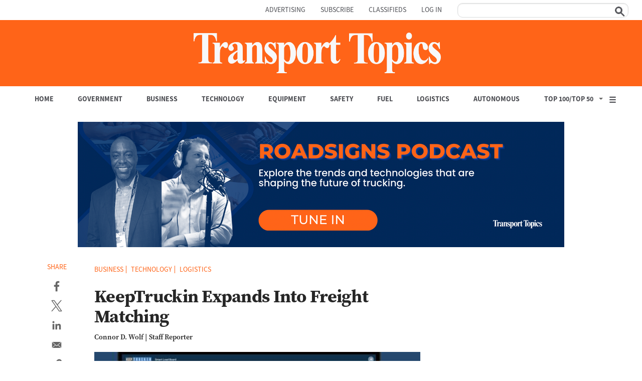

--- FILE ---
content_type: text/html; charset=utf-8
request_url: https://www.google.com/recaptcha/api2/aframe
body_size: 139
content:
<!DOCTYPE HTML><html><head><meta http-equiv="content-type" content="text/html; charset=UTF-8"></head><body><script nonce="NNV_AdHKuLW3jq3LQjjZwg">/** Anti-fraud and anti-abuse applications only. See google.com/recaptcha */ try{var clients={'sodar':'https://pagead2.googlesyndication.com/pagead/sodar?'};window.addEventListener("message",function(a){try{if(a.source===window.parent){var b=JSON.parse(a.data);var c=clients[b['id']];if(c){var d=document.createElement('img');d.src=c+b['params']+'&rc='+(localStorage.getItem("rc::a")?sessionStorage.getItem("rc::b"):"");window.document.body.appendChild(d);sessionStorage.setItem("rc::e",parseInt(sessionStorage.getItem("rc::e")||0)+1);localStorage.setItem("rc::h",'1768841382104');}}}catch(b){}});window.parent.postMessage("_grecaptcha_ready", "*");}catch(b){}</script></body></html>

--- FILE ---
content_type: text/plain; charset=UTF-8
request_url: https://securepubads.g.doubleclick.net/gampad/ads?pvsid=4091186026689638&correlator=925851001427466&eid=31095253%2C31096296%2C83321072&output=ldjh&gdfp_req=1&vrg=202601140101&ptt=17&impl=fifs&iu_parts=21737348341%2Cttnewscom%2Csticky&enc_prev_ius=%2F0%2F1%2F2&prev_iu_szs=1x1&ifi=3&dids=div-gpt-ad-22743841422-0&adfs=638145457&sfv=1-0-45&eri=65&sc=1&lrm=0&cookie_enabled=1&abxe=1&dt=1768841381586&lmt=1768841373&adxs=173&adys=525&biw=1280&bih=720&scr_x=0&scr_y=0&btvi=0&ucis=3&oid=2&u_his=2&u_h=720&u_w=1280&u_ah=720&u_aw=1280&u_cd=24&u_sd=1&dmc=1&bc=31&nvt=1&uas=3&url=https%3A%2F%2Fwww.ttnews.com%2Farticles%2Fkeeptruckin-expands-world-freight-matching&vis=1&psz=680x0&msz=680x-1&fws=4&ohw=1280&dlt=1768841375906&idt=3162&cust_params=articleid%3D271247%26category%3DArticle%26category2%3D%26fuel_category%3Dfalse%26government_category%3Dfalse%26business_category%3Dtrue%26technology_category%3Dtrue%26equipment_category%3Dfalse%26safety_category%3Dfalse%26logistics_category%3Dtrue%26autonomous_category%3Dfalse%26special_event%3D%26newsletter_traffic%3D%26url%3Dhttps%253A%252F%252Fwww.ttnews.com%252Farticles%252Fkeeptruckin-expands-world-freight-matching&adks=1080438877&frm=20&eoidce=1
body_size: -809
content:
{"/21737348341/ttnewscom/sticky":["html",0,null,null,0,0,0,1,0,null,null,null,null,[["ID=c5379916ae4c0264:T=1768841381:RT=1768841381:S=ALNI_MZZBfnrJFLAWAnCOP6EiMHhQqLjnw",1802537381,"/","ttnews.com",1],["UID=0000132b147f6b52:T=1768841381:RT=1768841381:S=ALNI_MZS6pwqC5GEoW-xSE83HEoo6S49tw",1802537381,"/","ttnews.com",2]],null,null,null,null,null,null,null,null,null,null,null,0,null,null,null,null,null,null,"AOrYGslXqzWxZnMwa10HhsoG5C0a","CLqT5dGHmJIDFZrD8gcdSjgjZA",null,null,null,null,null,null,null,null,null,null,null,null,null,null,"3",null,null,null,null,null,null,null,null,null,null,null,null,null,null,null,null,null,null,[["ID=f43b91dcbb315bf4:T=1768841381:RT=1768841381:S=AA-AfjZCJ4U4O7M1j6hJAuQe-cu9",1784393381,"/","ttnews.com"]],null,null,null,null,null,["en","Advertisement","3rd party ad content","Continue reading"]]}



--- FILE ---
content_type: application/javascript
request_url: https://vx.ttnews.com/api/v3/conversion/logAutoMicroConversion?tracking_id=%7Bkpdx%7DAAAApkaLH8vxawoKaUNockxzc2FwdRIQbWtsZWhpemd0eWJ1cWpwMBoMRVhWSjAySkpZU1dDIiUxODA3cTlnMGJzLTAwMDAzNnVuNTYxaWJmcTR1dmE5YThlMWxvKiFzaG93UmVjb21tZW5kYXRpb25zWklRM0IyQjc5U1JMNThSEnYtbADwGGowcHR4NnhtZmpuWgszLjIwLjIzOC44N2IDZG1jaKTkvssGcAd4GA&event_type=EXTERNAL_EVENT&event_group_id=init&custom_params=%7B%22source%22%3A%22CX%22%7D&cookie_consents=null&previous_user_segments=null&user_state=anon&browser_id=mklehizgp4zowmho&page_title=KeepTruckin%20Expands%20Into%20Freight%20Matching%20-%20TT&url=https%3A%2F%2Fwww.ttnews.com%2Farticles%2Fkeeptruckin-expands-world-freight-matching&page_view_id=mklehizgtybuqjp0&content_author=Connor%20D.%20Wolf&content_created=1602022500000&content_section=Article&tags=Business%2CTechnology%2CLogistics%2CKeepTruckin&content_type=article&callback=jsonp8025
body_size: -437
content:
jsonp8025({
  "code" : 0,
  "ts" : 1768841382
});

--- FILE ---
content_type: text/javascript;charset=utf-8
request_url: https://id.cxense.com/public/user/id?json=%7B%22identities%22%3A%5B%7B%22type%22%3A%22ckp%22%2C%22id%22%3A%22mklehizgp4zowmho%22%7D%2C%7B%22type%22%3A%22lst%22%2C%22id%22%3A%2214vwagk0uwjx67tidn4bwe6tv%22%7D%2C%7B%22type%22%3A%22cst%22%2C%22id%22%3A%2214vwagk0uwjx67tidn4bwe6tv%22%7D%5D%7D&callback=cXJsonpCB2
body_size: -419
content:
/**/
cXJsonpCB2({"httpStatus":200,"response":{"userId":"cx:2turb3spwsabptnc4uywnyg7d:30qi7xafuptck","newUser":false}})

--- FILE ---
content_type: text/plain; charset=UTF-8
request_url: https://securepubads.g.doubleclick.net/gampad/ads?pvsid=4091186026689638&correlator=4387146846179579&eid=31095253%2C31096296%2C83321072&output=ldjh&gdfp_req=1&vrg=202601140101&ptt=17&impl=fifs&iu_parts=21737348341%2Cttnewscom%2Cwelcome_modal&enc_prev_ius=%2F0%2F1%2F2&prev_iu_szs=550x480&ifi=2&dids=div-gpt-ad-1689715929001-0&adfs=2281163173&sfv=1-0-45&eri=65&sc=1&lrm=0&cookie_enabled=1&abxe=1&dt=1768841381470&lmt=1768841373&adxs=365&adys=0&biw=1280&bih=720&scr_x=0&scr_y=0&btvi=0&ucis=2&oid=2&u_his=2&u_h=720&u_w=1280&u_ah=720&u_aw=1280&u_cd=24&u_sd=1&dmc=1&bc=31&nvt=1&uas=3&url=https%3A%2F%2Fwww.ttnews.com%2Farticles%2Fkeeptruckin-expands-world-freight-matching&vis=1&psz=1280x3624&msz=1280x-1&fws=4&ohw=1280&dlt=1768841375906&idt=3162&cust_params=articleid%3D271247%26category%3DArticle%26category2%3D%26fuel_category%3Dfalse%26government_category%3Dfalse%26business_category%3Dtrue%26technology_category%3Dtrue%26equipment_category%3Dfalse%26safety_category%3Dfalse%26logistics_category%3Dtrue%26autonomous_category%3Dfalse%26special_event%3D%26newsletter_traffic%3D%26url%3Dhttps%253A%252F%252Fwww.ttnews.com%252Farticles%252Fkeeptruckin-expands-world-freight-matching&adks=2015477256&frm=20&eoidce=1
body_size: -809
content:
{"/21737348341/ttnewscom/welcome_modal":["html",0,null,null,0,280,336,1,0,null,null,null,null,[["ID=0272a935f2ad0e8b:T=1768841381:RT=1768841381:S=ALNI_MZo5_EQcXP2_5sMLP6hwylHq15K9w",1802537381,"/","ttnews.com",1],["UID=0000132b14997a6f:T=1768841381:RT=1768841381:S=ALNI_MYYn6Enm7uIv6CDpCqmGToqfQx3dw",1802537381,"/","ttnews.com",2]],null,null,null,null,null,null,null,null,null,null,null,0,null,null,null,null,null,null,"AOrYGslXqzWxZnMwa10HhsoG5C0a","CJ-93NGHmJIDFUiGAwgdFBcNjQ",null,null,null,null,null,null,null,null,null,null,null,null,null,null,"2",null,null,null,null,null,null,null,null,null,null,null,null,null,null,null,null,null,null,[["ID=e36e48ad15f7ee7a:T=1768841381:RT=1768841381:S=AA-AfjYwnr-ruBtMVbnnnuXuEOsP",1784393381,"/","ttnews.com"]],null,null,null,null,null,["en","Advertisement","3rd party ad content","Continue reading"]]}



--- FILE ---
content_type: text/plain; charset=UTF-8
request_url: https://securepubads.g.doubleclick.net/gampad/ads?pvsid=4091186026689638&correlator=1091361901711531&eid=31095253%2C31096296%2C83321072&output=ldjh&gdfp_req=1&vrg=202601140101&ptt=17&impl=fifs&iu_parts=21737348341%2Cttnewscom%2Crectangle&enc_prev_ius=%2F0%2F1%2F2&prev_iu_szs=320x50%7C300x250%7C300x600&fluid=height&ifi=4&dids=div-gpt-ad-22737702552-0&adfs=713527354&sfv=1-0-45&eri=65&sc=1&lrm=0&cookie_enabled=1&abxe=1&dt=1768841381747&lmt=1768841373&adxs=888&adys=525&biw=1280&bih=720&scr_x=0&scr_y=0&btvi=0&ucis=4&oid=2&u_his=2&u_h=720&u_w=1280&u_ah=720&u_aw=1280&u_cd=24&u_sd=1&dmc=1&bc=31&nvt=1&uas=3&url=https%3A%2F%2Fwww.ttnews.com%2Farticles%2Fkeeptruckin-expands-world-freight-matching&vis=1&psz=350x250&msz=350x250&fws=4&ohw=1280&dlt=1768841375906&idt=3162&prev_scp=test%3Dlazyload%26refresh%3Dtrue&cust_params=articleid%3D271247%26category%3DArticle%26category2%3D%26fuel_category%3Dfalse%26government_category%3Dfalse%26business_category%3Dtrue%26technology_category%3Dtrue%26equipment_category%3Dfalse%26safety_category%3Dfalse%26logistics_category%3Dtrue%26autonomous_category%3Dfalse%26special_event%3D%26newsletter_traffic%3D%26url%3Dhttps%253A%252F%252Fwww.ttnews.com%252Farticles%252Fkeeptruckin-expands-world-freight-matching&adks=1859474876&frm=20&eoidce=1
body_size: -828
content:
{"/21737348341/ttnewscom/rectangle":["html",1,null,null,1,600,300,0,0,null,null,1,1,[["ID=8bb49af7aaa08e0b:T=1768841381:RT=1768841381:S=ALNI_Mb_yTTTlRdcf2E4-NZ8G3wotpDSSw",1802537381,"/","ttnews.com",1],["UID=0000132b12646ff7:T=1768841381:RT=1768841381:S=ALNI_Mbh0skBSKZPnb1yRRU4cI-WnnHxxw",1802537381,"/","ttnews.com",2]],[138541635465],[7183373987],[5290502152],[3940066695],null,null,null,null,null,null,null,0,null,null,null,null,null,null,"AOrYGskCli2y0AqcjRdkTMynVTkX8HABaT8JTYPBYMaOiyalHQBJK9VK4CzgTaUvdhAMuWXWH6jy99_yvtpW9Z8IdyVnEwSuJG4KfKp5X8lwzqdBtw","CJX679GHmJIDFZgJigMdZjk7rw",null,null,null,null,null,null,null,null,null,null,null,null,null,null,"4",null,null,null,null,null,null,null,null,null,null,null,null,null,null,null,null,null,null,[["ID=e97377c4fc641474:T=1768841381:RT=1768841381:S=AA-AfjbK9Tdamt5UV23Y8ajTrof6",1784393381,"/","ttnews.com"]],null,null,null,null,null,["en","Advertisement","3rd party ad content","Continue reading"]]}
<!DOCTYPE html><html><head><script>var jscVersion = 'r20260115';</script><script>var google_casm=[];</script><style type="text/css">body{margin:0;padding:0;overflow:hidden;}</style><style></style></head><body><div class="GoogleActiveViewInnerContainer"style="left:0px;top:0px;width:100%;height:100%;position:fixed;pointer-events:none;z-index:-9999;"></div><div style="display:inline"class="GoogleActiveViewElement"data-google-av-cxn="https://pagead2.googlesyndication.com/pcs/activeview?xai=AKAOjstCwx1yGPfXk73_ad5R9773Wyas7aJKdxjumrIjIf1jwpQ0y1IS-N5uAEx3_Put7TGFLqVUvlZ8SYovoZS6QzeBk58eyy98_RZThjMWnoqR59Uv768GPKKzX3O88nNeEa6SeJ1XpWASQMKpFpyB4MyEKwJJpjoVt9rfvGkNT8vVj5yx7ysCvrF_p7E&amp;sig=Cg0ArKJSzFG6MgjZvTyNEAE"data-google-av-adk="1859474876"data-google-av-metadata="la=0&amp;xdi=0&amp;"data-google-av-ufs-integrator-metadata="[base64]"data-google-av-override="-1"data-google-av-dm="2"data-google-av-aid="0"data-google-av-naid="1"data-google-av-slift=""data-google-av-cpmav=""data-google-av-btr="https://securepubads.g.doubleclick.net/pcs/view?xai=[base64]&amp;sai=[base64]&amp;sig=Cg0ArKJSzBWDUu4kmLtxEAE&amp;uach_m=%5BUACH%5D&amp;urlfix=1&amp;adurl="data-google-av-itpl="30"data-google-av-rs="4"data-google-av-flags="[&quot;x%278440&#39;9efotm(&amp;753374%2bejvf/%27844&gt;&#39;9wuvb$&amp;56533&gt;!=|vqc)!273794&amp;&lt;qqvb/%&lt;1735020!=nehu`/!364=5051!9abk{a($160210:3&amp;&lt;cbotf+*0150034:%2bejvf/%72;17613!=efdwa*&#39;76463;21$?ebkpb$&amp;0366717&gt;*&gt;bgipf+!3=712363%9aihwc)!7202&lt;217&#39;9efotm(&amp;20061;48&amp;&gt;`dopb/%&lt;1707200!=8(&amp;2005575?&amp;&gt;`dopb/%&lt;170642?!=|vqc)!7201;=50&#39;9wuvb$&amp;03641654*&gt;bgipf+!3=731103%9aihwc)!7200?073&#39;9efotm(&amp;2004?51;&amp;&gt;`dopb/%&lt;17&gt;474&gt;!=nehu`/!36406412!9abk{a($167745;=&amp;&lt;cbotf+*01254133%2pvs`/!36383624!9abk{a($167574&gt;7&amp;&lt;qqvb/%&lt;104=460!=nehu`/!363;42&gt;7!9abk{a($1656;3?&lt;&amp;&lt;cbotf+*01011776%2bejvf/%72&gt;17266!=efdwa*&#39;7616?=&lt;=$?ebkpb$&amp;0335225&gt;*&gt;bgipf+!3=340764%94&gt;44653/%72?66?&lt;2!=wu}a($1644;2;=&amp;&lt;4~&quot;]"><script>(function() {(function(){/*Copyright The Closure Library Authors.SPDX-License-Identifier: Apache-2.0*/var h=this||self,k=function(a,b){var c=Array.prototype.slice.call(arguments,1);return function(){var e=c.slice();e.push.apply(e,arguments);return a.apply(this,e)}};var l=function(a){a=a?a.toLowerCase():"";switch(a){case "normal":return"normal";case "lightbox":return"lightbox";case "push_down":return"push_down"}return null};function m(a,b){for(var c in a)b.call(void 0,a[c],c,a)};var n={o:"ad_container_id",F:"hideObjects",K:"mtfTop",J:"mtfLeft",O:"zindex",v:"mtfDuration",N:"wmode",L:"preferFlash",B:"as_kw",C:"as_lat",D:"as_lng",G:"mtfIFPath",A:"expansionMode",M:"mtfRenderFloatInplace",u:"debugjs",H:"dcapp",m:"breakoutiframe",I:"inMobileAdSdk"},q=function(a){m(a,function(b,c){if(c.toLowerCase()in p){var e=p[c.toLowerCase()];c in a&&delete a[c];a[e]=b}})},p=function(){var a={};m(n,function(b){a[b.toLowerCase()]=b});return a}();function r(a){this.g=a;a:{for(c in a.displayConfigParameters){b:if(a=u,typeof a==="string")a=typeof c!=="string"||c.length!=1?-1:a.indexOf(c,0);else{for(var b=0;b<a.length;b++)if(b in a&&a[b]===c){a=b;break b}a=-1}if(!(a>=0)){var c=!0;break a}}c=!1}this.j=c}var u=["ad_container_id"],v=function(a){return a.j?a.g.displayConfigParameters:a.g.creativeParameters};/*Copyright Google LLCSPDX-License-Identifier: Apache-2.0*/var w={};var x=function(a){if(w!==w)throw Error("Bad secret");this.g=a};x.prototype.toString=function(){return this.g};new x("about:blank");new x("about:invalid#zClosurez");var y=[],z=function(a){console.warn("A URL with content '"+a+"' was sanitized away.")};y.indexOf(z)===-1&&y.push(z);var A={pattern:/rendering_lib_((?:[0-9_]+)|(?:latest))\\.js$/,i:"rendering_lib_db_$1.js"},B={pattern:/\\/[a-z_0-9]+_rendering_lib/,i:"/iframe_buster"},C={pattern:/(.*\\/)(.*_)rendering_lib_((?:[0-9_]+)|(?:latest))\\.js$/,i:"$1inapp_html_inpage_rendering_lib_$3.js"},D={pattern:/\\/[0-9]+\\/[a-z_0-9]+rendering_lib.+$/,i:"/ads/studio/cached_libs/modernizr_2.8.3_ec185bb44fe5e6bf7455d6e8ef37ed0e_no-classes.js"},E=function(a){var b=v(a).mtfRenderFloatInplace;if(b&&b.toLowerCase()=="true")return!0;a=a.g.primaryFiles;for(b=0;b<a.length;b++){var c=a[b].renderAs;if(c=="EXPANDABLE"||c=="BANNER")return!0}return!1},G=function(a){var b=v(a).ad_container_id;if(E(a)&&(!b||b=="")){b="dclk-studio-creative_"+(new Date).getTime();a=a.g;document.write(['<div id="',b,'"></div>'].join(""));var c=!1;try{c=JSON.parse(a.creativeParameters.CREATIVE_PARAMETER_EXPERIMENTS.replace(/\\\\"/g,'"')).enable_safari_fix}catch(d){}if(c&&F()){var e=document.getElementById(b);window.addEventListener("load",function(){e.style.display="inline";setTimeout(function(){e.style.display="inline-block"},200)})}a.creativeParameters.ad_container_id=b;a.creativeParameters.generate_ad_slot="true";a.displayConfigParameters==null&&(a.displayConfigParameters={});a.displayConfigParameters.ad_container_id=b}},F=function(){var a=navigator.userAgent;return/AppleWebKit/.test(a)&&!/Chrome/.test(a)},K=function(a){var b=v(a),c=a.g.renderingLibraryData,e=c.renderingLibrary,d=c.version;if(!/express|image_gallery|dfa7banner|inapp|obb/.test(e)&&(d=="latest"||H(d,"200_74")>=0)){a:{for(d=0;d<a.g.primaryFiles.length;++d){var f=a.g.primaryFiles[d].expandingDisplayProperties;if(f&&l(f.expansionMode)=="lightbox"){d=!0;break a}}d=!1}d=!d&&window.mraid!=null}else d=!1;d&&(e=e.replace(C.pattern,C.i));b.debugjs=="true"&&(e=e.replace(A.pattern,A.i));(b=h.self==h.top)||(b=window.Y&&window.Y.SandBox&&window.Y.SandBox.vendor,d=window.$sf&&window.$sf.ext,f=window.$WLXRmAd,b=!!(window.IN_ADSENSE_IFRAME||b||d||f));if(!b){a:if(b=v(a).breakoutiframe)b=!!b&&"true"==b.toLowerCase();else{b=a.g.primaryFiles;for(d=0;d<b.length;d++){f=b[d].renderAs;var g=(parseInt(b[d].width,10)||0)==0&&(parseInt(b[d].height,10)||0)==0;if(f=="EXPANDABLE"||f=="FLOATING"&&!g){b=!0;break a}}b=!1}b=!b}if(b||a.g.previewMode){a:{a=e;b=I();for(d=0;d<b.renderingLibraries.length;d++)if(f=b.renderingLibraries[d],f.url==a&&f.bootstrapFunction){a=f;break a}a=null}a?a.bootstrapFunction():(a=I(),J(e,!1,void 0,void 0,void 0,!0),a.renderingLibraries.push({version:c.version,url:e,loading:!0,bootstrapFunction:null}))}else c=e.replace(B.pattern,B.i),J(c,!0)},H=function(a,b){a=L(a);b=L(b);for(var c=Math.min(a.length,b.length),e=0;e<c;e++)if(a[e]!=b[e])return a[e]-b[e];return a.length-b.length},L=function(a){a=a.split("_");for(var b=[],c=0;c<a.length;c++)b.push(parseInt(a[c],10));return b},J=function(a,b,c,e,d,f){var g=document.createElement("script");g.src=a;g.type=c?c:"text/javascript";g.async=!!b;f&&(g.crossOrigin="anonymous");e&&(g.onload=e);d&&(g.onerror=d);var t;(a=document.getElementsByTagName("head"))&&a.length!=0?t=a[0]:t=document.documentElement;t.appendChild(g)},I=function(){return window.dclkStudioV3=window.dclkStudioV3||{creatives:[],renderingLibraries:[],creativeCount:1,startTimes:{}}},M=function(a){try{if((a["cps-top-iframe-beacon"]?a["cps-top-iframe-beacon"]:null)!=null)return!0}catch(b){}return a==a.parent?!1:M(a.parent)},N=function(a){if(a!=null){q(a.creativeParameters);if(a.html5Features!=null)for(var b=0;b<a.html5Features.length;++b)"CSS_ANIMATIONS"==a.html5Features[b]&&(a.html5Features[b]="Modernizr.cssanimations");!a.previewMode&&M(h)&&(a.previewMode=!0);a=new r(a);b=I();b.creatives.push(a.g);var c=a.g.creativeParameters;c.creative_unique_id=c.cid+"_"+b.creativeCount++;b.startTimes[c.creative_unique_id]=Date.now();G(a);c=a.g;b=c.renderingLibraryData;var e=b.version,d;a:{for(d=0;d<a.g.primaryFiles.length;++d)if(a.g.primaryFiles[d].type=="HTML5"){d=!0;break a}d=!1}if(d&&!(e=="latest"||H(e,"200_108")>=0)&&(c=c.html5Features,!("Modernizr"in h)&&Array.isArray(c)&&c.length>0)){e=!1;for(d=0;d<c.length;d++)if("svgFilters"!=c[d]&&"svgFeImage"!=c[d]){e=!0;break}e&&J(b.renderingLibrary.replace(D.pattern,D.i),!1)}b=v(a);c=b.inMobileAdSdk;b.dcapp=="1"||c=="1"||/Android ([2-3]|4\\.[0-3])/.test(navigator.userAgent)?(b=k(K,a),window.mraid?(J("mraid.js",!1,"text/x-do-not-download",null,null),K(a)):J("mraid.js",!1,"text/javascript",b,b)):K(a)}},O=["studio","rendering","BowResponse","processCreativeData"],P=h,Q;for(;O.length&&(Q=O.shift());)O.length||N===void 0?P[Q]&&P[Q]!==Object.prototype[Q]?P=P[Q]:P=P[Q]={}:P[Q]=N;}).call(this);var creativeData = {width: '300',height: '600',slotWidth: '300',slotHeight: '600',renderingLibraryData: {version: '200_268',renderingLibrary: 'https://s0.2mdn.net/879366/dfa7banner_html_inpage_rendering_lib_200_268.js'},impressionUrl: 'https://securepubads.g.doubleclick.net/pcs/view?xai\\[base64]\\x26sai\\[base64]\\x26sig\\x3dCg0ArKJSzNysE1pZKcz4EAE\\x26uach_m\\x3d%5BUACH%5D\\x26urlfix\\x3d1\\x26adurl\\x3d',eventTrackingBaseUrl: '',customEventTrackingBaseUrl: '',clickUrl: 'https://adclick.g.doubleclick.net/pcs/click?xai\\[base64]\\x26sai\\[base64]\\x26sig\\x3dCg0ArKJSzL7HQ9qrLlriEAE\\x26fbs_aeid\\x3d%5Bgw_fbsaeid%5D\\x26urlfix\\x3d1\\x26adurl\\x3d',thirdPartyUrls: [],clickString: '',activeViewUrlPrefix: '',activeViewMetadata: '',activeViewAttributes: {},lidarScriptUrl: '//pagead2.googlesyndication.com/pagead/managed/js/activeview/current/ufs_web_display.js',dynamicData: '',creativeParameters: {},previewMode: false,html5Features: [],translated_layout: false,primaryFiles: [{type: 'HTML5',renderAs: 'BANNER',width: '300',height: '600',url: '//s0.2mdn.net/dfp/1799523/5290502152/1767033644746/index.html',htmlProperties: {transparent: false,studioSdkVersion: '01_242'},hideFlashObjects: false,zIndex: '',customCss: ''}],standardEvents: [],exitEvents: [{name: 'clickTag',reportingId: '',destinationUrl: 'http://coxfleetsolutions.com/?utm_source\\x3didb_cm\\x26utm_medium\\x3dtrade\\x26utm_campaign\\x3dbrand\\x26utm_content\\x3dbillboard\\x26utm_term\\x3dtransporttopics',targetWindow: '',windowProperties: '',backUpExit: false}],timerEvents: [],counterEvents: []};try {studio.rendering.BowResponse.processCreativeData(creativeData);} catch (e) {/* ignore errors but don't kill js execution. */}})();</script></div><script src="https://tpc.googlesyndication.com/safeframe/1-0-45/js/ext.js"></script><script id="googleActiveViewDisplayScript" src="https://pagead2.googlesyndication.com/pagead/managed/js/activeview/current/ufs_web_display.js"></script><script type="text/javascript">osdlfm();</script></body></html>


--- FILE ---
content_type: text/javascript;charset=utf-8
request_url: https://p1cluster.cxense.com/p1.js
body_size: 99
content:
cX.library.onP1('14vwagk0uwjx67tidn4bwe6tv');


--- FILE ---
content_type: text/javascript;charset=utf-8
request_url: https://api.cxense.com/public/widget/data?json=%7B%22context%22%3A%7B%22referrer%22%3A%22%22%2C%22neighborRemovalKeys%22%3A%5B%22id%22%5D%2C%22neighbors%22%3A%5B%5D%2C%22categories%22%3A%7B%22testgroup%22%3A%2231%22%7D%2C%22parameters%22%3A%5B%7B%22key%22%3A%22userState%22%2C%22value%22%3A%22anon%22%7D%2C%7B%22key%22%3A%22testgroup%22%2C%22value%22%3A%2231%22%7D%5D%2C%22autoRefresh%22%3Afalse%2C%22url%22%3A%22https%3A%2F%2Fwww.ttnews.com%2Farticles%2Fkeeptruckin-expands-world-freight-matching%22%2C%22browserTimezone%22%3A%220%22%7D%2C%22widgetId%22%3A%22bfba63b6bfe770bd9744f5a86caaca8b4026fc4b%22%2C%22user%22%3A%7B%22ids%22%3A%7B%22usi%22%3A%22mklehizgp4zowmho%22%7D%7D%2C%22prnd%22%3A%22mklehizgtybuqjp0%22%7D&media=javascript&sid=5863020160143282870&widgetId=bfba63b6bfe770bd9744f5a86caaca8b4026fc4b&experienceId=EXVJ02JJYSWC&experienceActionId=showRecommendationsZIQ3B2B79SRL58&trackingId=%7Bkpdx%7DAAAApkaLH8vxawoKaUNockxzc2FwdRIQbWtsZWhpemd0eWJ1cWpwMBoMRVhWSjAySkpZU1dDIiUxODA3cTlnMGJzLTAwMDAzNnVuNTYxaWJmcTR1dmE5YThlMWxvKiFzaG93UmVjb21tZW5kYXRpb25zWklRM0IyQjc5U1JMNThSEnYtbADwGGowcHR4NnhtZmpuWgszLjIwLjIzOC44N2IDZG1jaKTkvssGcAd4GA&resizeToContentSize=true&useSecureUrls=true&usi=mklehizgp4zowmho&rnd=227999782&prnd=mklehizgtybuqjp0&tzo=0&experienceId=EXVJ02JJYSWC&callback=cXJsonpCB1
body_size: 5985
content:
/**/
cXJsonpCB1({"httpStatus":200,"response":{"items":[{"dominantimage":"https://www.ttnews.com/sites/default/files/styles/social_media_1200x630/public/2026-01/Texas-1200.jpg","dominantthumbnail":"https://content-thumbnail.cxpublic.com/content/dominantthumbnail/2bb7984fa2169eb121042c11d7617430e5a59563.jpg?696a9688","description":"The Department of Transportation has threatened to withhold federal highway funds from any state that didn't work to scrub licenses with discrepancies.","campaign":"1","testId":"1","id":"2bb7984fa2169eb121042c11d7617430e5a59563","placement":"1000","collection":"Collection 1","title":"Texas Cancels 6,400 CDLs for Immigrant Drivers - TT","click_url":"https://api.cxense.com/public/widget/click/[base64]","url":"https://www.ttnews.com/articles/texas-cancels-cdl-immigrant"},{"dominantimage":"https://www.ttnews.com/sites/default/files/styles/social_media_1200x630/public/2026-01/FedEx-Freight-Truck-1200.jpg","dominantthumbnail":"https://content-thumbnail.cxpublic.com/content/dominantthumbnail/3053a01e3d24e5c67ddd00762923ceab4f916d04.jpg?696a9380","description":"FedEx Corp. has filed to spin off its freight division into its own stand-alone business, the company announced Jan. 16. The separation is on schedule to be completed June 1.","campaign":"1","testId":"1","id":"3053a01e3d24e5c67ddd00762923ceab4f916d04","placement":"1000","collection":"Collection 1","title":"FedEx Files to Spin Off Freight Unit Into Stand-Alone Company - TT","click_url":"https://api.cxense.com/public/widget/click/[base64]","url":"https://www.ttnews.com/articles/fedex-freight-spinoff-filing"},{"dominantimage":"https://www.ttnews.com/sites/default/files/styles/social_media_1200x630/public/2026-01/Fuel-1200.jpg","dominantthumbnail":"https://content-thumbnail.cxpublic.com/content/dominantthumbnail/7c1953f632ca22c1da98147c8c8b2815fcb74fa2.jpg?696a8b64","description":"The states of Michigan, New Jersey, Minnesota and Florida adopted fuel-tax increases for 2026, while just one state — Utah — reduced its motor fuel tax rates.","campaign":"1","testId":"1","id":"7c1953f632ca22c1da98147c8c8b2815fcb74fa2","placement":"1000","collection":"Collection 1","title":"4 States Have Begun Charging Higher Diesel, Gas Taxes - TT","click_url":"https://api.cxense.com/public/widget/click/[base64]","url":"https://www.ttnews.com/articles/states-higher-diesel-gas-tax"},{"dominantimage":"https://www.ttnews.com/sites/default/files/styles/social_media_1200x630/public/2026-01/Gavel-Getty-1200.jpg","dominantthumbnail":"https://content-thumbnail.cxpublic.com/content/dominantthumbnail/640523775661745ec95101832468d5f2b172a627.jpg?696a75ce","description":"A ruling against Trump on tariffs would undercut the centerpiece of his economic agenda and deliver his biggest legal defeat since returning to the White House.","campaign":"1","testId":"1","id":"640523775661745ec95101832468d5f2b172a627","placement":"1000","collection":"Collection 1","title":"Supreme Court Sets Jan. 20 for Next Opinions - TT","click_url":"https://api.cxense.com/public/widget/click/[base64]","url":"https://www.ttnews.com/articles/supreme-court-opinions"},{"dominantimage":"https://www.ttnews.com/sites/default/files/styles/social_media_1200x630/public/2026-01/Daimler-Truck-1200.jpg","dominantthumbnail":"https://content-thumbnail.cxpublic.com/content/dominantthumbnail/6db988d7d6f287fc11abe756c827225cfa6fe42c.jpg?696a813b","description":"Weakness in Daimler Truck's key North American market was largely to blame for the decline, with sales slumping 26% to 142,000 vehicles.","campaign":"1","testId":"1","id":"6db988d7d6f287fc11abe756c827225cfa6fe42c","placement":"1000","collection":"Collection 1","title":"Sales at Daimler Truck Down 8% in 2025 Amid US Slump - TT","click_url":"https://api.cxense.com/public/widget/click/[base64]","url":"https://www.ttnews.com/articles/sales-daimler-truck-dip-2025"}],"template":"<div data-cx_81ta class=\"cx-text-module\">\n  <ol class=\"custom-list\">  <!--%\n  var items = data.response.items;\n  for (var i = 0; i < items.length; i++) {\n    var item = items[i];\n  %-->\n  <li><a tmp:id=\"{{cX.CCE.clickTracker(item)}}\" tmp:href=\"{{item.url}}\" tmp:class=\"cx-item cx-main\" tmp:target=\"_top\" tmp:title=\"{{item.title.replace(' - TT','')}}\">\n    <span class=\"trending-title\">{{item.title.replace(\" - TT\",\"\")}}</span>\n    </a></li>\n  <!--% } %-->\n  </ol></div>\n","style":"@import url('https://fonts.googleapis.com/css2?family=Roboto&display=swap');\n@import url(\"https://use.typekit.net/aal0bnl.css\");\n\n.cx-text-module[data-cx_81ta] {\n    --cx-background-color: #FFF;\n    --cx-text-color: #262626;\n    --cx-text-hover-color: #000;\n    --cx-font-size: 16px;\n    --cx-font-family: 'Roboto', arial, helvetica, sans-serif;\n    --cx-border-color: #DDD;\n   \n\n    display: flex;\n    flex-wrap: wrap;\n    justify-content: space-evenly;\n    background: var(--cx-background-color);\n   \n}\n\n.cx-text-module[data-cx_81ta] .cx-item {\n    width: 100%;\n    margin: 0;\n    text-align: left;\n    display: block;\n    text-decoration: none;\n}\n\n.cx-text-module[data-cx_81ta] .cx-item span {\n    font-family: source-serif-4,serif;\n    font-size: 16px;\n    font-weight:bold;\n    color: #262626;\n    margin: 2px 0px;\n    padding: 6px 0;\n}\n\n.cx-text-module[data-cx_81ta] .cx-item:hover h3 {\n    color: var(--cx-text-hover-color);\n}\n\n/* IE10+ */\n@media screen\\0 {\n    .cx-text-module[data-cx_81ta] {\n        display: flex;\n        flex-wrap: wrap;\n        justify-content: space-evenly;\n        background: #FFF;\n        padding: 8px;\n    }\n\n    .cx-text-module[data-cx_81ta] .cx-item {\n        display: block;\n        text-decoration: none;\n    }\n\n    .cx-text-module[data-cx_81ta] .cx-item span {\n        font-family: source-serif-4,serif;\n        font-size: 16px;\n        line-height: 1.125;\n        color: #262626;\n    }\n\n    .cx-text-module[data-cx_81ta] .cx-item:hover span {\n        color: #000;\n    }\n}\nol.custom-list {\n  list-style: none; /* Hide the default numbers */\n  counter-reset: custom-counter; /* Initialize a counter scope */\n  padding-left: 0; /* Remove default padding for better control */\n}\n\n.custom-list li {\n  counter-increment: custom-counter; /* Increment the counter for each list item */\n  position: relative; /* Create a positioning context for the number */\n  margin-bottom: 5px;\n  padding: 4px 8px 4px 2em; /* Add padding for content (2em for the number's space) */\n}\n\n.custom-list li::before {\n  content: counter(custom-counter); /* Insert the counter value */\n  /* --- Custom styles for the number --- */\n  background: #4d4e53;\n  border-radius: 50%; /* Make it a circle */\n  color: white;\n  width: 1.5em;\n  height: 1.5em;\n  text-align: center;\n  font-family: source-sans-3, sans-serif;\n  line-height: 1.5em; /* Center the number vertically */\n  font-weight: bold;\n  /* --- Positioning --- */\n  position: absolute;\n  left: 0; /* Position at the start of the li */\n  top: 50%;\n  transform: translateY(-50%); /* Vertically center the number in the li */\n}","head":"function replaceTextInSpans(className, textToFind, textToReplace) {\n  // Select all span elements with the specified class\n  const spans = document.querySelectorAll('span.' + className); //\n\n  // Iterate over the NodeList\n  spans.forEach(span => {\n    let originalText = span.textContent; // Get the current text content\n\n    // Replace all occurrences of textToFind with textToReplace\n    // replaceAll() works in modern browsers\n    let newText = originalText.replaceAll(textToFind, textToReplace);\n\n    // Update the element's text content\n    span.textContent = newText;\n  });\n}\nreplaceTextInSpans('trending-title', '- TT', '');","prnd":"mklehizgtybuqjp0"}})